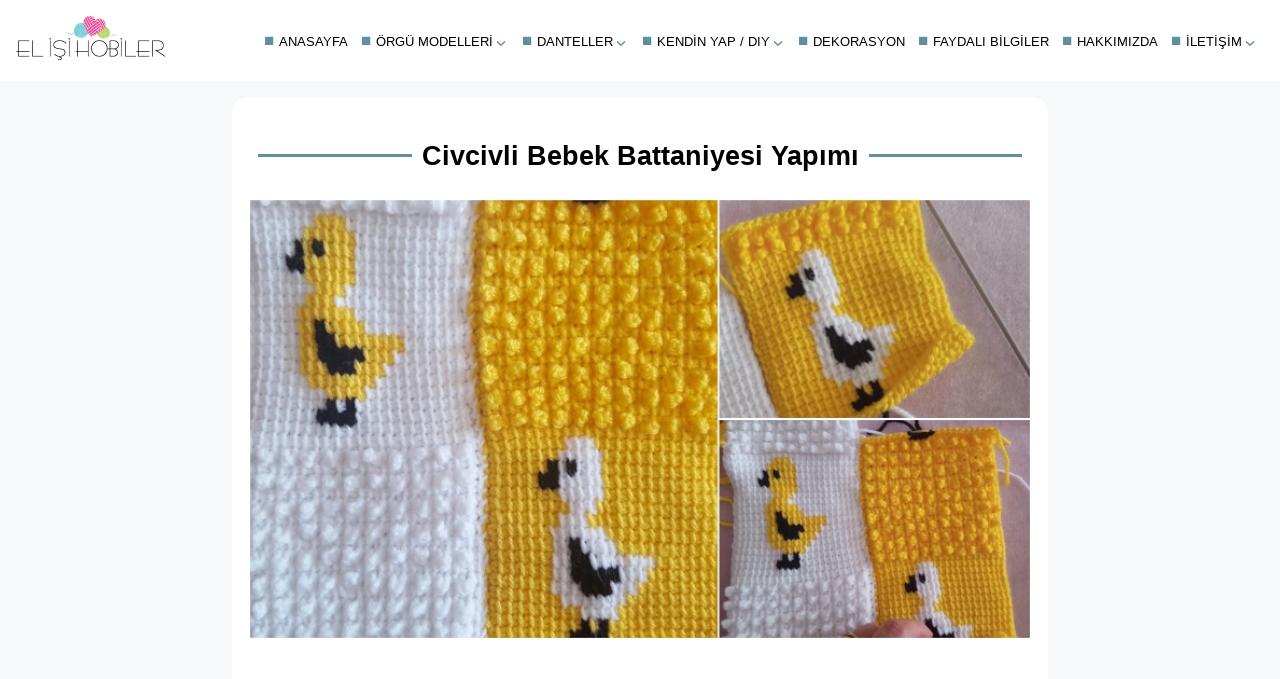

--- FILE ---
content_type: text/html; charset=UTF-8
request_url: https://www.elisihobiler.com/civcivli-bebek-battaniyesi-yapimi/
body_size: 9254
content:
<!DOCTYPE html>
<html lang="tr">
<head>
	<meta charset="UTF-8">
	<meta name="viewport" content="width=device-width, initial-scale=1.0">
	<title>Civcivli Bebek Battaniyesi Yapımı 2025 - El İşi Hobiler</title>
	<meta name='robots' content='index, follow, max-image-preview:large, max-snippet:-1, max-video-preview:-1' />
	<style>img:is([sizes="auto" i], [sizes^="auto," i]) { contain-intrinsic-size: 3000px 1500px }</style>
	
	<!-- This site is optimized with the Yoast SEO plugin v23.4 - https://yoast.com/wordpress/plugins/seo/ -->
	<meta name="description" content="Bayanlar bugünkü anlatımlı örgümüz civcivli bebek battaniyesi yapımı olacaktır. Tunus işi ile yapılan civcivli bebek battaniyesi modeli yapılışını" />
	<link rel="canonical" href="https://www.elisihobiler.com/civcivli-bebek-battaniyesi-yapimi/" />
	<meta property="og:locale" content="tr_TR" />
	<meta property="og:type" content="article" />
	<meta property="og:title" content="Civcivli Bebek Battaniyesi Yapımı 2025 - El İşi Hobiler" />
	<meta property="og:description" content="Bayanlar bugünkü anlatımlı örgümüz civcivli bebek battaniyesi yapımı olacaktır. Tunus işi ile yapılan civcivli bebek battaniyesi modeli yapılışını" />
	<meta property="og:url" content="https://www.elisihobiler.com/civcivli-bebek-battaniyesi-yapimi/" />
	<meta property="og:site_name" content="El İşi Hobiler" />
	<meta property="article:publisher" content="https://www.facebook.com/yenihobisayfasi/" />
	<meta property="article:published_time" content="2017-12-15T07:50:06+00:00" />
	<meta property="og:image" content="https://www.elisihobiler.com/wp-content/uploads/Civcivli-Bebek-Battaniyesi-Yapilisi.jpg" />
	<meta property="og:image:width" content="728" />
	<meta property="og:image:height" content="410" />
	<meta property="og:image:type" content="image/jpeg" />
	<meta name="author" content="Gülbin Kara" />
	<meta name="twitter:card" content="summary_large_image" />
	<meta name="twitter:creator" content="@elisihobiler" />
	<meta name="twitter:site" content="@elisihobiler" />
	<script type="application/ld+json" class="yoast-schema-graph">{"@context":"https://schema.org","@graph":[{"@type":"NewsArticle","@id":"https://www.elisihobiler.com/civcivli-bebek-battaniyesi-yapimi/#article","isPartOf":{"@id":"https://www.elisihobiler.com/civcivli-bebek-battaniyesi-yapimi/"},"author":{"name":"Gülbin Kara","@id":"https://www.elisihobiler.com/#/schema/person/c35dbd8685b2646024c52a5a0d943adf"},"headline":"Civcivli Bebek Battaniyesi Yapımı","datePublished":"2017-12-15T07:50:06+00:00","dateModified":"2017-12-15T07:50:06+00:00","mainEntityOfPage":{"@id":"https://www.elisihobiler.com/civcivli-bebek-battaniyesi-yapimi/"},"wordCount":341,"commentCount":1,"publisher":{"@id":"https://www.elisihobiler.com/#organization"},"image":{"@id":"https://www.elisihobiler.com/civcivli-bebek-battaniyesi-yapimi/#primaryimage"},"thumbnailUrl":"https://www.elisihobiler.com/wp-content/uploads/Civcivli-Bebek-Battaniyesi-Yapilisi.jpg","articleSection":["Bebek Battaniyeleri","Bebek Örgüleri","Örgü Modelleri"],"inLanguage":"tr","potentialAction":[{"@type":"CommentAction","name":"Comment","target":["https://www.elisihobiler.com/civcivli-bebek-battaniyesi-yapimi/#respond"]}]},{"@type":"WebPage","@id":"https://www.elisihobiler.com/civcivli-bebek-battaniyesi-yapimi/","url":"https://www.elisihobiler.com/civcivli-bebek-battaniyesi-yapimi/","name":"Civcivli Bebek Battaniyesi Yapımı 2025 - El İşi Hobiler","isPartOf":{"@id":"https://www.elisihobiler.com/#website"},"primaryImageOfPage":{"@id":"https://www.elisihobiler.com/civcivli-bebek-battaniyesi-yapimi/#primaryimage"},"image":{"@id":"https://www.elisihobiler.com/civcivli-bebek-battaniyesi-yapimi/#primaryimage"},"thumbnailUrl":"https://www.elisihobiler.com/wp-content/uploads/Civcivli-Bebek-Battaniyesi-Yapilisi.jpg","datePublished":"2017-12-15T07:50:06+00:00","dateModified":"2017-12-15T07:50:06+00:00","description":"Bayanlar bugünkü anlatımlı örgümüz civcivli bebek battaniyesi yapımı olacaktır. Tunus işi ile yapılan civcivli bebek battaniyesi modeli yapılışını","breadcrumb":{"@id":"https://www.elisihobiler.com/civcivli-bebek-battaniyesi-yapimi/#breadcrumb"},"inLanguage":"tr","potentialAction":[{"@type":"ReadAction","target":["https://www.elisihobiler.com/civcivli-bebek-battaniyesi-yapimi/"]}]},{"@type":"ImageObject","inLanguage":"tr","@id":"https://www.elisihobiler.com/civcivli-bebek-battaniyesi-yapimi/#primaryimage","url":"https://www.elisihobiler.com/wp-content/uploads/Civcivli-Bebek-Battaniyesi-Yapilisi.jpg","contentUrl":"https://www.elisihobiler.com/wp-content/uploads/Civcivli-Bebek-Battaniyesi-Yapilisi.jpg","width":728,"height":410,"caption":"Civcivli Bebek Battaniyesi Yapılışı"},{"@type":"BreadcrumbList","@id":"https://www.elisihobiler.com/civcivli-bebek-battaniyesi-yapimi/#breadcrumb","itemListElement":[{"@type":"ListItem","position":1,"name":"Anasayfa","item":"https://www.elisihobiler.com/"},{"@type":"ListItem","position":2,"name":"Örgü Modelleri","item":"https://www.elisihobiler.com/orguler/"},{"@type":"ListItem","position":3,"name":"Bebek Örgüleri","item":"https://www.elisihobiler.com/orguler/bebek-orguleri/"},{"@type":"ListItem","position":4,"name":"Bebek Battaniyeleri","item":"https://www.elisihobiler.com/orguler/bebek-orguleri/bebek-battaniyeleri/"},{"@type":"ListItem","position":5,"name":"Civcivli Bebek Battaniyesi Yapımı"}]},{"@type":"WebSite","@id":"https://www.elisihobiler.com/#website","url":"https://www.elisihobiler.com/","name":"El İşi Hobiler","description":"Evde yapılabilen el işleri, geri dönüşüm projeleri, kendin yap/DIY projeleri ve hobiler.","publisher":{"@id":"https://www.elisihobiler.com/#organization"},"potentialAction":[{"@type":"SearchAction","target":{"@type":"EntryPoint","urlTemplate":"https://www.elisihobiler.com/?s={search_term_string}"},"query-input":{"@type":"PropertyValueSpecification","valueRequired":true,"valueName":"search_term_string"}}],"inLanguage":"tr"},{"@type":"Organization","@id":"https://www.elisihobiler.com/#organization","name":"El İşi Hobiler","url":"https://www.elisihobiler.com/","logo":{"@type":"ImageObject","inLanguage":"tr","@id":"https://www.elisihobiler.com/#/schema/logo/image/","url":"https://www.elisihobiler.com/wp-content/uploads/logo.png","contentUrl":"https://www.elisihobiler.com/wp-content/uploads/logo.png","width":300,"height":90,"caption":"El İşi Hobiler"},"image":{"@id":"https://www.elisihobiler.com/#/schema/logo/image/"},"sameAs":["https://www.facebook.com/yenihobisayfasi/","https://x.com/elisihobiler","https://www.instagram.com/elislerihobiler/","https://tr.pinterest.com/elisihobiler/"]},{"@type":"Person","@id":"https://www.elisihobiler.com/#/schema/person/c35dbd8685b2646024c52a5a0d943adf","name":"Gülbin Kara","description":"Evli ve 2 çocuk annesiyim, boş zamanlarımda el işi ve hobi olarak aklınıza gelecek birçok şey hakkında araştırmalar yapıyor ve en güzel örnekleri yıllardır sizlere sunmaya çalışıyorum."}]}</script>
	<!-- / Yoast SEO plugin. -->


<link rel='stylesheet' id='wp-block-library-css' href='https://www.elisihobiler.com/wp-includes/css/dist/block-library/style.min.css?ver=6.8.3' type='text/css' media='all' />
<style id='classic-theme-styles-inline-css' type='text/css'>
/*! This file is auto-generated */
.wp-block-button__link{color:#fff;background-color:#32373c;border-radius:9999px;box-shadow:none;text-decoration:none;padding:calc(.667em + 2px) calc(1.333em + 2px);font-size:1.125em}.wp-block-file__button{background:#32373c;color:#fff;text-decoration:none}
</style>
<style id='global-styles-inline-css' type='text/css'>
:root{--wp--preset--aspect-ratio--square: 1;--wp--preset--aspect-ratio--4-3: 4/3;--wp--preset--aspect-ratio--3-4: 3/4;--wp--preset--aspect-ratio--3-2: 3/2;--wp--preset--aspect-ratio--2-3: 2/3;--wp--preset--aspect-ratio--16-9: 16/9;--wp--preset--aspect-ratio--9-16: 9/16;--wp--preset--color--black: #000000;--wp--preset--color--cyan-bluish-gray: #abb8c3;--wp--preset--color--white: #ffffff;--wp--preset--color--pale-pink: #f78da7;--wp--preset--color--vivid-red: #cf2e2e;--wp--preset--color--luminous-vivid-orange: #ff6900;--wp--preset--color--luminous-vivid-amber: #fcb900;--wp--preset--color--light-green-cyan: #7bdcb5;--wp--preset--color--vivid-green-cyan: #00d084;--wp--preset--color--pale-cyan-blue: #8ed1fc;--wp--preset--color--vivid-cyan-blue: #0693e3;--wp--preset--color--vivid-purple: #9b51e0;--wp--preset--gradient--vivid-cyan-blue-to-vivid-purple: linear-gradient(135deg,rgba(6,147,227,1) 0%,rgb(155,81,224) 100%);--wp--preset--gradient--light-green-cyan-to-vivid-green-cyan: linear-gradient(135deg,rgb(122,220,180) 0%,rgb(0,208,130) 100%);--wp--preset--gradient--luminous-vivid-amber-to-luminous-vivid-orange: linear-gradient(135deg,rgba(252,185,0,1) 0%,rgba(255,105,0,1) 100%);--wp--preset--gradient--luminous-vivid-orange-to-vivid-red: linear-gradient(135deg,rgba(255,105,0,1) 0%,rgb(207,46,46) 100%);--wp--preset--gradient--very-light-gray-to-cyan-bluish-gray: linear-gradient(135deg,rgb(238,238,238) 0%,rgb(169,184,195) 100%);--wp--preset--gradient--cool-to-warm-spectrum: linear-gradient(135deg,rgb(74,234,220) 0%,rgb(151,120,209) 20%,rgb(207,42,186) 40%,rgb(238,44,130) 60%,rgb(251,105,98) 80%,rgb(254,248,76) 100%);--wp--preset--gradient--blush-light-purple: linear-gradient(135deg,rgb(255,206,236) 0%,rgb(152,150,240) 100%);--wp--preset--gradient--blush-bordeaux: linear-gradient(135deg,rgb(254,205,165) 0%,rgb(254,45,45) 50%,rgb(107,0,62) 100%);--wp--preset--gradient--luminous-dusk: linear-gradient(135deg,rgb(255,203,112) 0%,rgb(199,81,192) 50%,rgb(65,88,208) 100%);--wp--preset--gradient--pale-ocean: linear-gradient(135deg,rgb(255,245,203) 0%,rgb(182,227,212) 50%,rgb(51,167,181) 100%);--wp--preset--gradient--electric-grass: linear-gradient(135deg,rgb(202,248,128) 0%,rgb(113,206,126) 100%);--wp--preset--gradient--midnight: linear-gradient(135deg,rgb(2,3,129) 0%,rgb(40,116,252) 100%);--wp--preset--font-size--small: 13px;--wp--preset--font-size--medium: 20px;--wp--preset--font-size--large: 36px;--wp--preset--font-size--x-large: 42px;--wp--preset--spacing--20: 0.44rem;--wp--preset--spacing--30: 0.67rem;--wp--preset--spacing--40: 1rem;--wp--preset--spacing--50: 1.5rem;--wp--preset--spacing--60: 2.25rem;--wp--preset--spacing--70: 3.38rem;--wp--preset--spacing--80: 5.06rem;--wp--preset--shadow--natural: 6px 6px 9px rgba(0, 0, 0, 0.2);--wp--preset--shadow--deep: 12px 12px 50px rgba(0, 0, 0, 0.4);--wp--preset--shadow--sharp: 6px 6px 0px rgba(0, 0, 0, 0.2);--wp--preset--shadow--outlined: 6px 6px 0px -3px rgba(255, 255, 255, 1), 6px 6px rgba(0, 0, 0, 1);--wp--preset--shadow--crisp: 6px 6px 0px rgba(0, 0, 0, 1);}:where(.is-layout-flex){gap: 0.5em;}:where(.is-layout-grid){gap: 0.5em;}body .is-layout-flex{display: flex;}.is-layout-flex{flex-wrap: wrap;align-items: center;}.is-layout-flex > :is(*, div){margin: 0;}body .is-layout-grid{display: grid;}.is-layout-grid > :is(*, div){margin: 0;}:where(.wp-block-columns.is-layout-flex){gap: 2em;}:where(.wp-block-columns.is-layout-grid){gap: 2em;}:where(.wp-block-post-template.is-layout-flex){gap: 1.25em;}:where(.wp-block-post-template.is-layout-grid){gap: 1.25em;}.has-black-color{color: var(--wp--preset--color--black) !important;}.has-cyan-bluish-gray-color{color: var(--wp--preset--color--cyan-bluish-gray) !important;}.has-white-color{color: var(--wp--preset--color--white) !important;}.has-pale-pink-color{color: var(--wp--preset--color--pale-pink) !important;}.has-vivid-red-color{color: var(--wp--preset--color--vivid-red) !important;}.has-luminous-vivid-orange-color{color: var(--wp--preset--color--luminous-vivid-orange) !important;}.has-luminous-vivid-amber-color{color: var(--wp--preset--color--luminous-vivid-amber) !important;}.has-light-green-cyan-color{color: var(--wp--preset--color--light-green-cyan) !important;}.has-vivid-green-cyan-color{color: var(--wp--preset--color--vivid-green-cyan) !important;}.has-pale-cyan-blue-color{color: var(--wp--preset--color--pale-cyan-blue) !important;}.has-vivid-cyan-blue-color{color: var(--wp--preset--color--vivid-cyan-blue) !important;}.has-vivid-purple-color{color: var(--wp--preset--color--vivid-purple) !important;}.has-black-background-color{background-color: var(--wp--preset--color--black) !important;}.has-cyan-bluish-gray-background-color{background-color: var(--wp--preset--color--cyan-bluish-gray) !important;}.has-white-background-color{background-color: var(--wp--preset--color--white) !important;}.has-pale-pink-background-color{background-color: var(--wp--preset--color--pale-pink) !important;}.has-vivid-red-background-color{background-color: var(--wp--preset--color--vivid-red) !important;}.has-luminous-vivid-orange-background-color{background-color: var(--wp--preset--color--luminous-vivid-orange) !important;}.has-luminous-vivid-amber-background-color{background-color: var(--wp--preset--color--luminous-vivid-amber) !important;}.has-light-green-cyan-background-color{background-color: var(--wp--preset--color--light-green-cyan) !important;}.has-vivid-green-cyan-background-color{background-color: var(--wp--preset--color--vivid-green-cyan) !important;}.has-pale-cyan-blue-background-color{background-color: var(--wp--preset--color--pale-cyan-blue) !important;}.has-vivid-cyan-blue-background-color{background-color: var(--wp--preset--color--vivid-cyan-blue) !important;}.has-vivid-purple-background-color{background-color: var(--wp--preset--color--vivid-purple) !important;}.has-black-border-color{border-color: var(--wp--preset--color--black) !important;}.has-cyan-bluish-gray-border-color{border-color: var(--wp--preset--color--cyan-bluish-gray) !important;}.has-white-border-color{border-color: var(--wp--preset--color--white) !important;}.has-pale-pink-border-color{border-color: var(--wp--preset--color--pale-pink) !important;}.has-vivid-red-border-color{border-color: var(--wp--preset--color--vivid-red) !important;}.has-luminous-vivid-orange-border-color{border-color: var(--wp--preset--color--luminous-vivid-orange) !important;}.has-luminous-vivid-amber-border-color{border-color: var(--wp--preset--color--luminous-vivid-amber) !important;}.has-light-green-cyan-border-color{border-color: var(--wp--preset--color--light-green-cyan) !important;}.has-vivid-green-cyan-border-color{border-color: var(--wp--preset--color--vivid-green-cyan) !important;}.has-pale-cyan-blue-border-color{border-color: var(--wp--preset--color--pale-cyan-blue) !important;}.has-vivid-cyan-blue-border-color{border-color: var(--wp--preset--color--vivid-cyan-blue) !important;}.has-vivid-purple-border-color{border-color: var(--wp--preset--color--vivid-purple) !important;}.has-vivid-cyan-blue-to-vivid-purple-gradient-background{background: var(--wp--preset--gradient--vivid-cyan-blue-to-vivid-purple) !important;}.has-light-green-cyan-to-vivid-green-cyan-gradient-background{background: var(--wp--preset--gradient--light-green-cyan-to-vivid-green-cyan) !important;}.has-luminous-vivid-amber-to-luminous-vivid-orange-gradient-background{background: var(--wp--preset--gradient--luminous-vivid-amber-to-luminous-vivid-orange) !important;}.has-luminous-vivid-orange-to-vivid-red-gradient-background{background: var(--wp--preset--gradient--luminous-vivid-orange-to-vivid-red) !important;}.has-very-light-gray-to-cyan-bluish-gray-gradient-background{background: var(--wp--preset--gradient--very-light-gray-to-cyan-bluish-gray) !important;}.has-cool-to-warm-spectrum-gradient-background{background: var(--wp--preset--gradient--cool-to-warm-spectrum) !important;}.has-blush-light-purple-gradient-background{background: var(--wp--preset--gradient--blush-light-purple) !important;}.has-blush-bordeaux-gradient-background{background: var(--wp--preset--gradient--blush-bordeaux) !important;}.has-luminous-dusk-gradient-background{background: var(--wp--preset--gradient--luminous-dusk) !important;}.has-pale-ocean-gradient-background{background: var(--wp--preset--gradient--pale-ocean) !important;}.has-electric-grass-gradient-background{background: var(--wp--preset--gradient--electric-grass) !important;}.has-midnight-gradient-background{background: var(--wp--preset--gradient--midnight) !important;}.has-small-font-size{font-size: var(--wp--preset--font-size--small) !important;}.has-medium-font-size{font-size: var(--wp--preset--font-size--medium) !important;}.has-large-font-size{font-size: var(--wp--preset--font-size--large) !important;}.has-x-large-font-size{font-size: var(--wp--preset--font-size--x-large) !important;}
:where(.wp-block-post-template.is-layout-flex){gap: 1.25em;}:where(.wp-block-post-template.is-layout-grid){gap: 1.25em;}
:where(.wp-block-columns.is-layout-flex){gap: 2em;}:where(.wp-block-columns.is-layout-grid){gap: 2em;}
:root :where(.wp-block-pullquote){font-size: 1.5em;line-height: 1.6;}
</style>
<link rel="icon" href="https://www.elisihobiler.com/wp-content/uploads/cropped-favicon-e1570361694852-32x32.png" sizes="32x32" />
<link rel="icon" href="https://www.elisihobiler.com/wp-content/uploads/cropped-favicon-e1570361694852-192x192.png" sizes="192x192" />
<link rel="apple-touch-icon" href="https://www.elisihobiler.com/wp-content/uploads/cropped-favicon-e1570361694852-180x180.png" />
<meta name="msapplication-TileImage" content="https://www.elisihobiler.com/wp-content/uploads/cropped-favicon-e1570361694852-270x270.png" />
<script async src="https://pagead2.googlesyndication.com/pagead/js/adsbygoogle.js?client=ca-pub-1137214981138171" crossorigin="anonymous" type="6d6a2bdffb5cea8e7817ea1a-text/javascript"></script>
	<style>
	body, html {
		font-family: Arial, sans-serif;
		margin:0;
		background-color:#f7f8f9;
		overflow-x: hidden;
	}
	#container {
		max-width:800px;
		margin:auto;
		padding:0.5em;
		background-color:#fff;
		border-radius:1em;
	}
	
	h1 {
		font-size:1.7em;
	}
	
	h2 {
		font-size:1.5em;
	}
	
	h1, .center {
		text-align:center
	}
		
	.normal {
		font-weight: 300;
	}

	a {
		text-decoration:none;
		color:inherit
	}
		
	main {
		padding:0.5em;
	}
		
	main p, main ul li {
		font-weight: 300;
	}
		
	main .attachment-post-thumbnail {
		border-radius:0.5em;
	}
		

	p, main ul li {
		line-height:1.5
	}
		
	main img {
		width:100%;
		height:auto;
		box-sizing:border-box;
	}
		
	h1 {
		display: flex;
		align-items: center;
		text-align: center;
		line-height:1.5;
	}
		
	h1::before,
	h1::after {
		content: "";
		flex: 1;
		border-bottom: 3px solid #5f909e;
		margin: 0 10px;
	}
		
	.attachment-thumbnail {
		border:2px solid #5f909e;
	}
		
	.sep {
			color:#5f909e;
	}

.post-listing {
	display:grid; 
	grid-template-columns: repeat(3, 1fr); 
	grid-gap: 1em;
	text-align:center;
	} 

.post-listing .post {
	border:1px solid #ddd;
	border-radius: 0.5em;
	overflow: hidden;
	cursor:pointer;
}
		
.post-listing .post-title {
	line-height:1.5;
	margin:0.5em;
}

.post-listing .post-category {
	margin:0.5em;
	line-height:1.5;
	text-transform:uppercase;
	font-weight:200;
	font-size:0.7em;
	
}
@media(max-width:600px){.post-listing{grid-template-columns: repeat(1, 1fr);}}
		
.footer-nav-container {
    margin-top:1em;
    padding:1em;
    background:#fff;
}
.footer-nav-container nav{
    margin:auto;
    overflow:auto;
    display:flex;
    justify-content:center
}
.footer-nav-container ul{
    list-style-type:none;
    margin:0;
    padding:0;
    overflow:hidden
}
.footer-nav-container li{
    float:left;
    text-align:center
}
.footer-nav-container li a{
    margin:.5em
}

.footer-nav-container ul li:first-child .sep { color:white;} 

.footer-info{
	text-align:center;
	border-top:1px solid #f7f8f9;
	padding:1em;
}
		
/* Main Menu*/
	
.header-container {
	max-width:100%;
	background-color:white;
	margin-bottom:1em;
}
	
.header-nav {
	max-width:1300px;
    display: flex;
    justify-content: space-between;
    padding: 1em;
    align-items: center;
	margin: 0 auto;
}

.logo {

}

.label-toggle {
    display: none;
    font-size: 1.8rem;
    order: 2;
}

#toggle {
    display: none;
}

.nav-main-menu {
    display: flex;
}

.nav-main-menu ul {
    list-style-type: none;
    margin: 0;
    padding: 0;
    display: flex;
}

.nav-main-menu ul li a {
    margin: 0 0.5em;
    text-decoration: none;
	font-weight:normal;
	text-transform:uppercase;
	font-size:0.8em;
}

.nav-main-menu ul li a:before { 
	content:'■';
	color:#5f909e;
	font-size:1.3em;
	margin-right:0.3em;
}
		
.nav-main-menu ul li ul li a:before { 
	color:#5f84a1;
}
		
.nav-main-menu ul li a:hover {
	border-bottom:3px solid #5f909e;
}
	
.nav-main-menu ul ul {
	display:none;
	position: absolute;
}	

/* Show dropdown on hover */
		
.nav-main-menu ul > .menu-item-has-children > a:after {
	position: absolute;
    content: '\203A';
	font-size:1.6em;
	color:#5f909e;
	margin-left:0.3em;
	transform: rotate(90deg);
}
		
.nav-main-menu ul > li.menu-item-has-children {
	margin-right:1em;
}
		
.nav-main-menu ul li:hover > ul {
    display: block;
	background-color:white;
	min-width:160px;
	padding:0.5em;
	border:1px solid #5f909e;
}
		
.nav-main-menu ul li ul li {
	margin-top:1em;
	font-size:0.9em;
}
		
.nav-main-menu ul li ul li:first-child {
	margin-top:0;
}

@media (max-width: 1200px) {
    .header-nav {
        flex-direction: row;
        flex-wrap: wrap;
		width:100%;
    }

    .label-toggle {
        display: block;
        order: 2;
		margin-right: 1em;
		color:#5f909e;
		cursor:pointer;
    }

    .logo {
        order: 1;
		margin: 0 auto;
    }

    .nav-main-menu {
        display: none;
        width: 100%;
        order: 3;
    }

    .nav-main-menu ul {
        flex-direction: column;
    }

    .nav-main-menu ul li a {
        margin: 5px;
    }

	.nav-main-menu ul li {
		margin: 10px;
	}
   
	#toggle:checked + .logo + .nav-main-menu {
        display: flex;
    }
	
	.nav-main-menu ul ul {
		display:block;
		position: relative;
	}
	
	.nav-main-menu ul li ul li:first-child {
		margin-top:1em;
	}
	
	.nav-main-menu ul li:hover > ul {
		padding:0;
		border:none;
	}
}
		
	</style>
</head>
<body>
<div class="header-container">
<div class="header-nav">
    <label for="toggle" class="label-toggle">&#9776;</label>
    <input type="checkbox" id="toggle"/>
    <div class="logo">
				<a href="https://www.elisihobiler.com/" title="El İşi Hobiler" rel="home">
					<img width="150" height="45" src="https://www.elisihobiler.com/wp-content/uploads/logo.png" alt="El İşi Hobiler" loading="eager">				</a>
    </div>
    <nav class="nav-main-menu">
		<div class="menu-ana-menu-container"><ul id="menu-ana-menu" class="menu"><li id="menu-item-10294" class="menu-item menu-item-type-custom menu-item-object-custom menu-item-10294"><a href="/">Anasayfa</a></li>
<li id="menu-item-36" class="liste menu-item menu-item-type-taxonomy menu-item-object-category current-post-ancestor current-menu-parent current-post-parent menu-item-has-children menu-item-36"><a href="https://www.elisihobiler.com/orguler/">Örgü Modelleri</a>
<ul class="sub-menu">
	<li id="menu-item-9503" class="menu-item menu-item-type-taxonomy menu-item-object-category current-post-ancestor current-menu-parent current-post-parent menu-item-has-children menu-item-9503"><a href="https://www.elisihobiler.com/orguler/bebek-orguleri/">Bebek Örgüleri</a>
	<ul class="sub-menu">
		<li id="menu-item-1040" class="menu-item menu-item-type-taxonomy menu-item-object-category menu-item-1040"><a href="https://www.elisihobiler.com/orguler/bebek-orguleri/bebek-patikleri/">Bebek Patikleri</a></li>
		<li id="menu-item-9505" class="menu-item menu-item-type-taxonomy menu-item-object-category menu-item-9505"><a href="https://www.elisihobiler.com/orguler/bebek-orguleri/bebek-yelekleri/">Bebek Yelekleri</a></li>
		<li id="menu-item-5430" class="menu-item menu-item-type-taxonomy menu-item-object-category menu-item-5430"><a href="https://www.elisihobiler.com/orguler/bebek-orguleri/bebek-bereleri/">Bebek Bereleri</a></li>
		<li id="menu-item-9504" class="menu-item menu-item-type-taxonomy menu-item-object-category menu-item-9504"><a href="https://www.elisihobiler.com/orguler/bebek-orguleri/bebek-hirkalari/">Bebek Hırkaları</a></li>
		<li id="menu-item-5086" class="menu-item menu-item-type-taxonomy menu-item-object-category current-post-ancestor current-menu-parent current-post-parent menu-item-5086"><a href="https://www.elisihobiler.com/orguler/bebek-orguleri/bebek-battaniyeleri/">Bebek Battaniyeleri</a></li>
	</ul>
</li>
	<li id="menu-item-41" class="menu-item menu-item-type-taxonomy menu-item-object-category menu-item-41"><a href="https://www.elisihobiler.com/lif-modelleri/">Lif Modelleri</a></li>
	<li id="menu-item-40" class="menu-item menu-item-type-taxonomy menu-item-object-category menu-item-40"><a href="https://www.elisihobiler.com/orguler/hirkalar/">Hırkalar</a></li>
	<li id="menu-item-43" class="menu-item menu-item-type-taxonomy menu-item-object-category menu-item-43"><a href="https://www.elisihobiler.com/orguler/yelekler/">Yelekler</a></li>
	<li id="menu-item-37" class="menu-item menu-item-type-taxonomy menu-item-object-category menu-item-37"><a href="https://www.elisihobiler.com/orguler/atkilar/">Atkılar</a></li>
	<li id="menu-item-42" class="menu-item menu-item-type-taxonomy menu-item-object-category menu-item-42"><a href="https://www.elisihobiler.com/orguler/patikler/">Patikler</a></li>
	<li id="menu-item-39" class="menu-item menu-item-type-taxonomy menu-item-object-category menu-item-39"><a href="https://www.elisihobiler.com/orguler/bereler/">Bereler</a></li>
</ul>
</li>
<li id="menu-item-26" class="liste menu-item menu-item-type-taxonomy menu-item-object-category menu-item-has-children menu-item-26"><a href="https://www.elisihobiler.com/danteller/">Danteller</a>
<ul class="sub-menu">
	<li id="menu-item-28" class="menu-item menu-item-type-taxonomy menu-item-object-category menu-item-28"><a href="https://www.elisihobiler.com/danteller/igne-oyalari/">İğne Oyaları</a></li>
	<li id="menu-item-27" class="menu-item menu-item-type-taxonomy menu-item-object-category menu-item-27"><a href="https://www.elisihobiler.com/danteller/havlu-kenarlari/">Havlu Kenarları</a></li>
	<li id="menu-item-29" class="menu-item menu-item-type-taxonomy menu-item-object-category menu-item-29"><a href="https://www.elisihobiler.com/el-isleri/kanavice/">Kanaviçe</a></li>
	<li id="menu-item-30" class="menu-item menu-item-type-taxonomy menu-item-object-category menu-item-30"><a href="https://www.elisihobiler.com/danteller/kurdele-nakisi/">Kurdele Nakışı</a></li>
	<li id="menu-item-31" class="menu-item menu-item-type-taxonomy menu-item-object-category menu-item-31"><a href="https://www.elisihobiler.com/danteller/oya-modelleri/">Oya Modelleri</a></li>
</ul>
</li>
<li id="menu-item-34" class="kadin menu-item menu-item-type-taxonomy menu-item-object-category menu-item-has-children menu-item-34"><a href="https://www.elisihobiler.com/kendin-yap-diy/">Kendin Yap / DIY</a>
<ul class="sub-menu">
	<li id="menu-item-35" class="menu-item menu-item-type-taxonomy menu-item-object-category menu-item-35"><a href="https://www.elisihobiler.com/kendin-yap-diy/geri-donusum/">Geri Dönüşüm</a></li>
</ul>
</li>
<li id="menu-item-32" class="dekorasyon menu-item menu-item-type-taxonomy menu-item-object-category menu-item-32"><a href="https://www.elisihobiler.com/dekorasyon/">Dekorasyon</a></li>
<li id="menu-item-9502" class="kalem menu-item menu-item-type-taxonomy menu-item-object-category menu-item-9502"><a href="https://www.elisihobiler.com/faydali-bilgiler/">Faydalı Bilgiler</a></li>
<li id="menu-item-20086" class="menu-item menu-item-type-post_type menu-item-object-page menu-item-20086"><a href="https://www.elisihobiler.com/hakkimizda/">Hakkımızda</a></li>
<li id="menu-item-20087" class="menu-item menu-item-type-post_type menu-item-object-page current-post-parent menu-item-has-children menu-item-20087"><a href="https://www.elisihobiler.com/iletisim/">İletişim</a>
<ul class="sub-menu">
	<li id="menu-item-20085" class="menu-item menu-item-type-post_type menu-item-object-page menu-item-20085"><a href="https://www.elisihobiler.com/reklam/">Reklam</a></li>
	<li id="menu-item-20084" class="menu-item menu-item-type-post_type menu-item-object-page menu-item-20084"><a href="https://www.elisihobiler.com/telif-hakki-bildirimi/">Telif Hakkı Bildirimi</a></li>
</ul>
</li>
</ul></div>    </nav>
</div>
</div>
	<div id="container">
		<main><article>
	<h1>Civcivli Bebek Battaniyesi Yapımı</h1>	<img width="728" height="410" src="https://www.elisihobiler.com/wp-content/uploads/Civcivli-Bebek-Battaniyesi-Yapilisi.jpg" class="attachment-post-thumbnail size-post-thumbnail wp-post-image" alt="Civcivli Bebek Battaniyesi Yapılışı" decoding="async" fetchpriority="high" srcset="https://www.elisihobiler.com/wp-content/uploads/Civcivli-Bebek-Battaniyesi-Yapilisi.jpg 728w, https://www.elisihobiler.com/wp-content/uploads/Civcivli-Bebek-Battaniyesi-Yapilisi-150x84.jpg 150w" sizes="(max-width: 728px) 100vw, 728px" /><div style="min-height:336px;"><script async src="https://pagead2.googlesyndication.com/pagead/js/adsbygoogle.js?client=ca-pub-8059077088189797" crossorigin="anonymous" type="6d6a2bdffb5cea8e7817ea1a-text/javascript"></script> <!-- elisihobiler-esnek --> <ins class="adsbygoogle" style="display:block" data-ad-client="ca-pub-8059077088189797" data-ad-slot="9511018508" data-ad-format="auto" data-full-width-responsive="true"></ins> <script type="6d6a2bdffb5cea8e7817ea1a-text/javascript"> (adsbygoogle = window.adsbygoogle || []).push({}); </script></div>
	<p>Bayanlar bugünkü anlatımlı örgümüz civcivli bebek battaniyesi yapımı olacaktır. Tunus işi ile yapılan civcivli bebek battaniyesi modeli yapılışını videosuyla birlikte öğrenebilirsiniz.</p>
<p>Anne adayları eğer evde boş vakit geçiriyorlarsa birşeylerle uğraşmak isterler. Örgü de bunlardan biridir. Örgü ile doğacak olan bebekleri için örgüler hazırlamak için örgü araştırmalarına giren annelerin yapmak istedikleri şeylerden birisi de battaniyelerdir. Bebekler için şirin battaniyeler örmek isteyen bayanlar nasıl yapıldıklarını araştırıp öğrenmek istiyorlar.</p>
<p>Yeni doğacak olan bebekleri için battaniye örmek isteyen anneler için de çok güzel bir modelimiz var. Ören hanım tarafından paylaşılan ve Tunus işi ile yapılan bebek battaniyesi modeli yapılışı kolaydır. Doğacak olan bebeğinizin cinsiyetine göre iplerinizi, sonrasında ise tığınızı alıp yayınlamış olduğumuz videoyu izleyin. Videodaki civcivli bebek battaniyesi yapılışını öğrendikten sonra sizlerde örgüye başlayabilirsiniz.</p>
<p>Anne adayları dediysek torunlarına örgü örecek olanları da unutmayalım. En az anneler kadar heyecanı yaşayanlar sabırsızlıkla torunlarını bekliyorlar. Onlarda tabi ki torunları için cıvıl cıvıl örgüler örmek isterler. Sizinde yakın zamanda torununuz olacaksa Tunus işi bebek battaniyesi örebilirsiniz.</p>
<p>Battaniye yapımında en çok kullanılan örnek popcorn örneğidir. Daha önce anlatımlı olarak <strong><a href="https://www.elisihobiler.com/popcorn-kalpli-bebek-battaniyesi-yapilisi/">Popcorn Kalpli Bebek Battaniyesi Yapılışı</a></strong> örneğine yer vermiştik. O örneğin yapımını da öğrenip rengarenk battaniye örmeye koyulabilirsiniz. Artık hangisini beğenip yapacağınız size kalmış.</p>
<div id="attachment_12504" style="width: 660px" class="wp-caption aligncenter"><img decoding="async" aria-describedby="caption-attachment-12504" class="size-full wp-image-12504" src="https://www.elisihobiler.com/wp-content/uploads/Civcivli-Bebek-Battaniyesi.jpg" alt="Civcivli Bebek Battaniyesi" width="650" height="592" srcset="https://www.elisihobiler.com/wp-content/uploads/Civcivli-Bebek-Battaniyesi.jpg 650w, https://www.elisihobiler.com/wp-content/uploads/Civcivli-Bebek-Battaniyesi-150x137.jpg 150w" sizes="(max-width: 650px) 100vw, 650px" /><p id="caption-attachment-12504" class="wp-caption-text">Civcivli Bebek Battaniyesi</p></div>
<p>Ören hanım 45 dakikalık ayrıntılı video ile Tunus işi tekniğiyle yapılan civciv motifli battaniyenin yapılışını bizler için anlatmış. Videoya aşağıdan ulaşabilirsiniz. Aklınıza takılanları lütfen yorum yazarak sorun.</p>
<h2>Civcivli Bebek Battaniyesi Yapılışı</p>
<p><iframe src="https://www.youtube.com/embed/a15rFWrRTVE" width="700" height="400" frameborder="0" allowfullscreen="allowfullscreen"></iframe></h2>
<div style="min-height:336px;"><script async src="https://pagead2.googlesyndication.com/pagead/js/adsbygoogle.js?client=ca-pub-8059077088189797" crossorigin="anonymous" type="6d6a2bdffb5cea8e7817ea1a-text/javascript"></script> <!-- elisihobiler-esnek --> <ins class="adsbygoogle" style="display:block" data-ad-client="ca-pub-8059077088189797" data-ad-slot="9511018508" data-ad-format="auto" data-full-width-responsive="true"></ins> <script type="6d6a2bdffb5cea8e7817ea1a-text/javascript"> (adsbygoogle = window.adsbygoogle || []).push({}); </script></div>
</article>
<aside>
<style>
.related-post-listing {
	display:grid; 
	grid-template-columns: repeat(2, 1fr); 
	grid-gap: 1em;
	text-align:center;
	} 

.related-post-listing .post {
	border:1px solid #cfc4cd;
	border-radius: 1em;
	overflow: hidden;
	cursor:pointer;
}
		
.related-post-listing .related-post-title {
	line-height:1.5;
	margin:0.5em;
}
@media(max-width:600px){.related-post-listing{grid-template-columns: repeat(1, 1fr);}}
</style>
	<p class="sub-title">Diğer Bebek Battaniyeleri</p>
	<div class="related-post-listing">
	
		<div class="related-post"><a href="https://www.elisihobiler.com/50-tig-isi-bebek-battaniyesi-modelleri/"><div class="related-post-image"><img width="719" height="719" src="https://www.elisihobiler.com/wp-content/uploads/keyifli_tig-isi-bebek-battaniyesi-modelleriler_22500037_246921772502697_8764354425071337472_n.jpg" class="attachment-post-thumbnail size-post-thumbnail wp-post-image" alt="" loading="lazy" decoding="async" srcset="https://www.elisihobiler.com/wp-content/uploads/keyifli_tig-isi-bebek-battaniyesi-modelleriler_22500037_246921772502697_8764354425071337472_n.jpg 719w, https://www.elisihobiler.com/wp-content/uploads/keyifli_tig-isi-bebek-battaniyesi-modelleriler_22500037_246921772502697_8764354425071337472_n-150x150.jpg 150w" sizes="auto, (max-width: 719px) 100vw, 719px" /></div></a><a href="https://www.elisihobiler.com/50-tig-isi-bebek-battaniyesi-modelleri/"><div class="related-post-title">50+ Tığ İşi Bebek Battaniyesi Modelleri</div></a></div>
	
		<div class="related-post"><a href="https://www.elisihobiler.com/bebek-battaniyesi-modelleri-nelerdir/"><div class="related-post-image"><img width="650" height="433" src="https://www.elisihobiler.com/wp-content/uploads/07.-Bebek-Battaniyesi-Modelleri-Nelerdir-e1551048048159.jpg" class="attachment-post-thumbnail size-post-thumbnail wp-post-image" alt="" loading="lazy" decoding="async" /></div></a><a href="https://www.elisihobiler.com/bebek-battaniyesi-modelleri-nelerdir/"><div class="related-post-title">Bebek Battaniyesi Modelleri Nelerdir?</div></a></div>
	
		<div class="related-post"><a href="https://www.elisihobiler.com/tig-isi-bebek-battaniyesi-orgu-modelleri-anlatimli/"><div class="related-post-image"><img width="959" height="661" src="https://www.elisihobiler.com/wp-content/uploads/tig-isi-bebek-battaniyesi-yapilisi.jpg" class="attachment-post-thumbnail size-post-thumbnail wp-post-image" alt="" loading="lazy" decoding="async" srcset="https://www.elisihobiler.com/wp-content/uploads/tig-isi-bebek-battaniyesi-yapilisi.jpg 959w, https://www.elisihobiler.com/wp-content/uploads/tig-isi-bebek-battaniyesi-yapilisi-768x529.jpg 768w, https://www.elisihobiler.com/wp-content/uploads/tig-isi-bebek-battaniyesi-yapilisi-150x103.jpg 150w" sizes="auto, (max-width: 959px) 100vw, 959px" /></div></a><a href="https://www.elisihobiler.com/tig-isi-bebek-battaniyesi-orgu-modelleri-anlatimli/"><div class="related-post-title">Tığ İşi Bebek Battaniyesi Örgü Modelleri Anlatımlı</div></a></div>
	
		<div class="related-post"><a href="https://www.elisihobiler.com/eksiltmeli-selanik-orgu-bebek-battaniyesi-yapilisi/"><div class="related-post-image"><img width="728" height="410" src="https://www.elisihobiler.com/wp-content/uploads/Selanik-Orgu-Bebek-Battaniyesi-Yapilisi.jpg" class="attachment-post-thumbnail size-post-thumbnail wp-post-image" alt="Selanik Örgü Bebek Battaniyesi Yapılışı" loading="lazy" decoding="async" srcset="https://www.elisihobiler.com/wp-content/uploads/Selanik-Orgu-Bebek-Battaniyesi-Yapilisi.jpg 728w, https://www.elisihobiler.com/wp-content/uploads/Selanik-Orgu-Bebek-Battaniyesi-Yapilisi-150x84.jpg 150w" sizes="auto, (max-width: 728px) 100vw, 728px" /></div></a><a href="https://www.elisihobiler.com/eksiltmeli-selanik-orgu-bebek-battaniyesi-yapilisi/"><div class="related-post-title">Eksiltmeli Selanik Örgü Bebek Battaniyesi Yapılışı</div></a></div>
	
		<div class="related-post"><a href="https://www.elisihobiler.com/renkli-toplar-orgu-modeli-yapilisi/"><div class="related-post-image"><img width="1200" height="628" src="https://www.elisihobiler.com/wp-content/uploads/Renkli-Toplar-Orgu-Yapilisi.jpg" class="attachment-post-thumbnail size-post-thumbnail wp-post-image" alt="Renkli Toplar Örgü Yapılışı" loading="lazy" decoding="async" srcset="https://www.elisihobiler.com/wp-content/uploads/Renkli-Toplar-Orgu-Yapilisi.jpg 1200w, https://www.elisihobiler.com/wp-content/uploads/Renkli-Toplar-Orgu-Yapilisi-768x402.jpg 768w" sizes="auto, (max-width: 1200px) 100vw, 1200px" /></div></a><a href="https://www.elisihobiler.com/renkli-toplar-orgu-modeli-yapilisi/"><div class="related-post-title">Renkli Toplar Örgü Modeli Yapılışı</div></a></div>
	
		<div class="related-post"><a href="https://www.elisihobiler.com/su-dalgasi-orgu-bebek-battaniyesi-modeli-yapilisi/"><div class="related-post-image"><img width="1200" height="628" src="https://www.elisihobiler.com/wp-content/uploads/Su-Dalgasi-Orgu-Modeli-Yapilisi.jpg" class="attachment-post-thumbnail size-post-thumbnail wp-post-image" alt="Su Dalgası Örgü Modeli Yapılışı" loading="lazy" decoding="async" srcset="https://www.elisihobiler.com/wp-content/uploads/Su-Dalgasi-Orgu-Modeli-Yapilisi.jpg 1200w, https://www.elisihobiler.com/wp-content/uploads/Su-Dalgasi-Orgu-Modeli-Yapilisi-768x402.jpg 768w" sizes="auto, (max-width: 1200px) 100vw, 1200px" /></div></a><a href="https://www.elisihobiler.com/su-dalgasi-orgu-bebek-battaniyesi-modeli-yapilisi/"><div class="related-post-title">Su Dalgası Örgü Bebek Battaniyesi Modeli Yapılışı</div></a></div>
	
		<div class="related-post"><a href="https://www.elisihobiler.com/orgu-bebek-battaniyeleri-4-tane-videolu-tarifi/"><div class="related-post-image"><img width="728" height="410" src="https://www.elisihobiler.com/wp-content/uploads/2018-Orgu-Bebek-Battaniyeleri.jpg" class="attachment-post-thumbnail size-post-thumbnail wp-post-image" alt="2018 Örgü Bebek Battaniyeleri" loading="lazy" decoding="async" /></div></a><a href="https://www.elisihobiler.com/orgu-bebek-battaniyeleri-4-tane-videolu-tarifi/"><div class="related-post-title">2018 ÖRGÜ BEBEK BATTANİYELERİ VE 4 TANE VİDEOLU TARİFİ</div></a></div>
	
		<div class="related-post"><a href="https://www.elisihobiler.com/orgu-cift-tarafli-baklava-dilimi-bebek-battaniyesi-yapilisi/"><div class="related-post-image"><img width="728" height="419" src="https://www.elisihobiler.com/wp-content/uploads/iki-yonlu-bebek-battaniyesi-yapimi.jpg" class="attachment-post-thumbnail size-post-thumbnail wp-post-image" alt="İki yönlü bebek battaniyesi yapımı" loading="lazy" decoding="async" /></div></a><a href="https://www.elisihobiler.com/orgu-cift-tarafli-baklava-dilimi-bebek-battaniyesi-yapilisi/"><div class="related-post-title">Örgü çift taraflı baklava dilimi bebek battaniyesi yapılışı</div></a></div>
	
		<div class="related-post"><a href="https://www.elisihobiler.com/tunus-isi-tavsanli-bebek-battaniyesi-yapilisi/"><div class="related-post-image"><img width="1200" height="627" src="https://www.elisihobiler.com/wp-content/uploads/2017/06/Tavsanli-Bebek-Battaniyesi-Yapilisi.jpg" class="attachment-post-thumbnail size-post-thumbnail wp-post-image" alt="Tavşanlı Bebek Battaniyesi Yapılışı" loading="lazy" decoding="async" srcset="https://www.elisihobiler.com/wp-content/uploads/2017/06/Tavsanli-Bebek-Battaniyesi-Yapilisi.jpg 1200w, https://www.elisihobiler.com/wp-content/uploads/2017/06/Tavsanli-Bebek-Battaniyesi-Yapilisi-768x401.jpg 768w" sizes="auto, (max-width: 1200px) 100vw, 1200px" /></div></a><a href="https://www.elisihobiler.com/tunus-isi-tavsanli-bebek-battaniyesi-yapilisi/"><div class="related-post-title">Tunus İşi Tavşanlı Bebek Battaniyesi Yapılışı</div></a></div>
	
		<div class="related-post"><a href="https://www.elisihobiler.com/popcorn-cicekli-orgu-bebek-battaniyesi-modelleri-yapilisi/"><div class="related-post-image"><img width="1200" height="627" src="https://www.elisihobiler.com/wp-content/uploads/2017/03/Popcorn-Orgu-Cicekli-Bebek-Battaniyeleri.jpg" class="attachment-post-thumbnail size-post-thumbnail wp-post-image" alt="Popcorn Örgü Çiçekli Bebek Battaniyeleri" loading="lazy" decoding="async" srcset="https://www.elisihobiler.com/wp-content/uploads/2017/03/Popcorn-Orgu-Cicekli-Bebek-Battaniyeleri.jpg 1200w, https://www.elisihobiler.com/wp-content/uploads/2017/03/Popcorn-Orgu-Cicekli-Bebek-Battaniyeleri-768x401.jpg 768w" sizes="auto, (max-width: 1200px) 100vw, 1200px" /></div></a><a href="https://www.elisihobiler.com/popcorn-cicekli-orgu-bebek-battaniyesi-modelleri-yapilisi/"><div class="related-post-title">Popcorn Çiçekli Örgü Bebek Battaniyesi Modelleri ve Yapılışı</div></a></div>
		</div>
</aside>
</main>
</div>
<div class="footer-nav-container normal">
    <nav><div class="menu-footer-menu-container"><ul id="menu-footer-menu" class="menu"><li id="menu-item-13869" class="menu-item menu-item-type-post_type menu-item-object-page menu-item-13869"><span class="sep">■</span><a href="https://www.elisihobiler.com/iletisim/">İletişim</a></li>
<li id="menu-item-13888" class="menu-item menu-item-type-post_type menu-item-object-page menu-item-13888"><span class="sep">■</span><a href="https://www.elisihobiler.com/hakkimizda/">Hakkımızda</a></li>
<li id="menu-item-13892" class="menu-item menu-item-type-post_type menu-item-object-page menu-item-13892"><span class="sep">■</span><a href="https://www.elisihobiler.com/reklam/">Reklam</a></li>
<li id="menu-item-13897" class="menu-item menu-item-type-post_type menu-item-object-page menu-item-13897"><span class="sep">■</span><a href="https://www.elisihobiler.com/telif-hakki-bildirimi/">Telif Hakkı Bildirimi</a></li>
</ul></div></nav>
</div>
<div class="footer-info normal">&copy; 2025 <a href="/">El İşi Hobiler</a> <span class="sep">■</span> Evde yapılabilen el işleri, geri dönüşüm projeleri, kendin yap/DIY projeleri ve hobiler.</div>
<script type="speculationrules">
{"prefetch":[{"source":"document","where":{"and":[{"href_matches":"\/*"},{"not":{"href_matches":["\/wp-*.php","\/wp-admin\/*","\/wp-content\/uploads\/*","\/wp-content\/*","\/wp-content\/plugins\/*","\/wp-content\/themes\/el-isi-hobiler\/*","\/*\\?(.+)"]}},{"not":{"selector_matches":"a[rel~=\"nofollow\"]"}},{"not":{"selector_matches":".no-prefetch, .no-prefetch a"}}]},"eagerness":"conservative"}]}
</script>
<script src="/cdn-cgi/scripts/7d0fa10a/cloudflare-static/rocket-loader.min.js" data-cf-settings="6d6a2bdffb5cea8e7817ea1a-|49" defer></script><script defer src="https://static.cloudflareinsights.com/beacon.min.js/vcd15cbe7772f49c399c6a5babf22c1241717689176015" integrity="sha512-ZpsOmlRQV6y907TI0dKBHq9Md29nnaEIPlkf84rnaERnq6zvWvPUqr2ft8M1aS28oN72PdrCzSjY4U6VaAw1EQ==" data-cf-beacon='{"version":"2024.11.0","token":"21d76d8389834ccf83f286f43f54c318","r":1,"server_timing":{"name":{"cfCacheStatus":true,"cfEdge":true,"cfExtPri":true,"cfL4":true,"cfOrigin":true,"cfSpeedBrain":true},"location_startswith":null}}' crossorigin="anonymous"></script>
</body>
</html>
<!--
Performance optimized by W3 Total Cache. Learn more: https://www.boldgrid.com/w3-total-cache/

Object Caching 120/302 objects using Memcached
Page Caching using Disk: Enhanced 
Database Caching using Memcached

Served from: www.elisihobiler.com @ 2025-11-17 04:42:13 by W3 Total Cache
-->

--- FILE ---
content_type: text/html; charset=utf-8
request_url: https://www.google.com/recaptcha/api2/aframe
body_size: 268
content:
<!DOCTYPE HTML><html><head><meta http-equiv="content-type" content="text/html; charset=UTF-8"></head><body><script nonce="nv1HZrtajhgRNDKWQ1SG5Q">/** Anti-fraud and anti-abuse applications only. See google.com/recaptcha */ try{var clients={'sodar':'https://pagead2.googlesyndication.com/pagead/sodar?'};window.addEventListener("message",function(a){try{if(a.source===window.parent){var b=JSON.parse(a.data);var c=clients[b['id']];if(c){var d=document.createElement('img');d.src=c+b['params']+'&rc='+(localStorage.getItem("rc::a")?sessionStorage.getItem("rc::b"):"");window.document.body.appendChild(d);sessionStorage.setItem("rc::e",parseInt(sessionStorage.getItem("rc::e")||0)+1);localStorage.setItem("rc::h",'1763343735849');}}}catch(b){}});window.parent.postMessage("_grecaptcha_ready", "*");}catch(b){}</script></body></html>